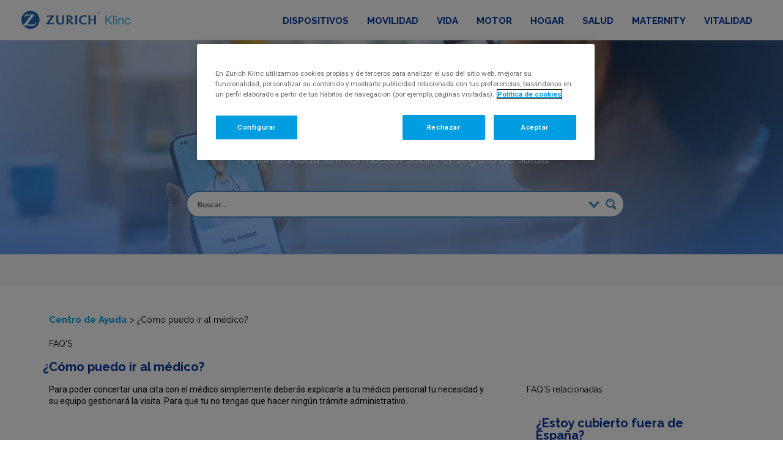

--- FILE ---
content_type: text/css
request_url: https://ayuda.klinc.com/wp-content/uploads/elementor/css/post-2353.css?ver=1732886923
body_size: 1402
content:
.elementor-2353 .elementor-element.elementor-element-c1f4cd1 > .elementor-container{min-height:500px;}.elementor-2353 .elementor-element.elementor-element-c1f4cd1:not(.elementor-motion-effects-element-type-background), .elementor-2353 .elementor-element.elementor-element-c1f4cd1 > .elementor-motion-effects-container > .elementor-motion-effects-layer{background-color:transparent;background-image:linear-gradient(90deg, #009FDF 0%, #00BDB5 100%);}.elementor-2353 .elementor-element.elementor-element-c1f4cd1{transition:background 0.3s, border 0.3s, border-radius 0.3s, box-shadow 0.3s;padding:5% 0% 0% 0%;}.elementor-2353 .elementor-element.elementor-element-c1f4cd1 > .elementor-background-overlay{transition:background 0.3s, border-radius 0.3s, opacity 0.3s;}.elementor-2353 .elementor-element.elementor-element-10bd906{color:#FFFFFF;font-family:"Raleway", Sans-serif;font-size:18px;font-weight:500;text-decoration:none;line-height:1.7em;}.elementor-2353 .elementor-element.elementor-element-10bd906 > .elementor-widget-container{margin:0% 0% 0% -15%;}.elementor-2353 .elementor-element.elementor-element-c61bc03{text-align:left;}.elementor-2353 .elementor-element.elementor-element-c61bc03 .elementor-heading-title{color:#FFFFFF;font-family:"Raleway", Sans-serif;font-size:24px;font-weight:700;line-height:1em;}.elementor-2353 .elementor-element.elementor-element-c61bc03 > .elementor-widget-container{padding:0% 0% 0% 20%;}.elementor-2353 .elementor-element.elementor-element-aabfb2c{color:#FFFFFF;font-family:"Raleway", Sans-serif;font-size:18px;font-weight:500;text-decoration:none;line-height:1.7em;}.elementor-2353 .elementor-element.elementor-element-05c989f{text-align:center;}.elementor-2353 .elementor-element.elementor-element-05c989f .elementor-heading-title{color:#FFFFFF;font-family:"Raleway", Sans-serif;font-size:24px;font-weight:700;line-height:1em;}.elementor-2353 .elementor-element.elementor-element-4f6dfa9{color:#FFFFFF;font-family:"Raleway", Sans-serif;font-size:18px;font-weight:500;text-decoration:none;line-height:1.7em;}.elementor-2353 .elementor-element.elementor-element-235f995{text-align:center;}.elementor-2353 .elementor-element.elementor-element-235f995 .elementor-heading-title{color:#FFFFFF;font-family:"Raleway", Sans-serif;font-size:24px;font-weight:700;line-height:1em;}.elementor-2353 .elementor-element.elementor-element-b66eeac{color:#FFFFFF;font-family:"Raleway", Sans-serif;font-size:18px;font-weight:500;text-decoration:none;line-height:1.7em;}.elementor-2353 .elementor-element.elementor-element-b66eeac > .elementor-widget-container{margin:0% 0% 0% 20%;}.elementor-2353 .elementor-element.elementor-element-fdd1273:not(.elementor-motion-effects-element-type-background), .elementor-2353 .elementor-element.elementor-element-fdd1273 > .elementor-motion-effects-container > .elementor-motion-effects-layer{background-color:transparent;background-image:linear-gradient(90deg, #009FDF 0%, #00BDB5 100%);}.elementor-2353 .elementor-element.elementor-element-fdd1273{border-style:solid;border-color:#BEE8EE;transition:background 0.3s, border 0.3s, border-radius 0.3s, box-shadow 0.3s;}.elementor-2353 .elementor-element.elementor-element-fdd1273 > .elementor-background-overlay{transition:background 0.3s, border-radius 0.3s, opacity 0.3s;}.elementor-2353 .elementor-element.elementor-element-f0a4679 .elementor-icon-wrapper{text-align:center;}.elementor-2353 .elementor-element.elementor-element-f0a4679.elementor-view-stacked .elementor-icon{background-color:#FFFFFF;}.elementor-2353 .elementor-element.elementor-element-f0a4679.elementor-view-framed .elementor-icon, .elementor-2353 .elementor-element.elementor-element-f0a4679.elementor-view-default .elementor-icon{color:#FFFFFF;border-color:#FFFFFF;}.elementor-2353 .elementor-element.elementor-element-f0a4679.elementor-view-framed .elementor-icon, .elementor-2353 .elementor-element.elementor-element-f0a4679.elementor-view-default .elementor-icon svg{fill:#FFFFFF;}.elementor-2353 .elementor-element.elementor-element-d4317ae .elementor-icon-wrapper{text-align:center;}.elementor-2353 .elementor-element.elementor-element-d4317ae.elementor-view-stacked .elementor-icon{background-color:#FFFFFF;}.elementor-2353 .elementor-element.elementor-element-d4317ae.elementor-view-framed .elementor-icon, .elementor-2353 .elementor-element.elementor-element-d4317ae.elementor-view-default .elementor-icon{color:#FFFFFF;border-color:#FFFFFF;}.elementor-2353 .elementor-element.elementor-element-d4317ae.elementor-view-framed .elementor-icon, .elementor-2353 .elementor-element.elementor-element-d4317ae.elementor-view-default .elementor-icon svg{fill:#FFFFFF;}.elementor-2353 .elementor-element.elementor-element-808222b .elementor-icon-wrapper{text-align:center;}.elementor-2353 .elementor-element.elementor-element-808222b.elementor-view-stacked .elementor-icon{background-color:#FFFFFF;}.elementor-2353 .elementor-element.elementor-element-808222b.elementor-view-framed .elementor-icon, .elementor-2353 .elementor-element.elementor-element-808222b.elementor-view-default .elementor-icon{color:#FFFFFF;border-color:#FFFFFF;}.elementor-2353 .elementor-element.elementor-element-808222b.elementor-view-framed .elementor-icon, .elementor-2353 .elementor-element.elementor-element-808222b.elementor-view-default .elementor-icon svg{fill:#FFFFFF;}.elementor-2353 .elementor-element.elementor-element-f3f82e4:not(.elementor-motion-effects-element-type-background), .elementor-2353 .elementor-element.elementor-element-f3f82e4 > .elementor-motion-effects-container > .elementor-motion-effects-layer{background-color:transparent;background-image:linear-gradient(90deg, #009FDF 0%, #00BDB5 100%);}.elementor-2353 .elementor-element.elementor-element-f3f82e4{transition:background 0.3s, border 0.3s, border-radius 0.3s, box-shadow 0.3s;margin-top:0%;margin-bottom:0%;padding:0% 0% 3% 0%;}.elementor-2353 .elementor-element.elementor-element-f3f82e4 > .elementor-background-overlay{transition:background 0.3s, border-radius 0.3s, opacity 0.3s;}.elementor-2353 .elementor-element.elementor-element-fc3da67{text-align:center;}.elementor-2353 .elementor-element.elementor-element-fc3da67 .elementor-heading-title{color:#FFFFFF;font-family:"Roboto", Sans-serif;font-size:16px;font-weight:400;}@media(max-width:767px){.elementor-2353 .elementor-element.elementor-element-c1f4cd1{padding:5% 0% 0% 0%;}.elementor-2353 .elementor-element.elementor-element-cda4643{width:50%;}.elementor-2353 .elementor-element.elementor-element-c61bc03 .elementor-heading-title{font-size:20px;}.elementor-2353 .elementor-element.elementor-element-c61bc03 > .elementor-widget-container{margin:0% 0% 0% -5%;}.elementor-2353 .elementor-element.elementor-element-aabfb2c{font-size:11px;line-height:25px;}.elementor-2353 .elementor-element.elementor-element-aabfb2c > .elementor-widget-container{margin:0% 0% 0% -10%;}.elementor-2353 .elementor-element.elementor-element-3c3af26{width:50%;}.elementor-2353 .elementor-element.elementor-element-05c989f .elementor-heading-title{font-size:20px;}.elementor-2353 .elementor-element.elementor-element-4f6dfa9{font-size:11px;line-height:25px;}.elementor-2353 .elementor-element.elementor-element-4f6dfa9 > .elementor-widget-container{margin:0% 0% 0% -10%;}.elementor-2353 .elementor-element.elementor-element-fdd1273{border-width:1px 0px 0px 0px;}.elementor-2353 .elementor-element.elementor-element-e91805b{width:33.33%;}.elementor-2353 .elementor-element.elementor-element-f0a4679 .elementor-icon-wrapper{text-align:right;}.elementor-2353 .elementor-element.elementor-element-f0a4679 .elementor-icon{font-size:16px;}.elementor-2353 .elementor-element.elementor-element-f0a4679 .elementor-icon svg{height:16px;}.elementor-2353 .elementor-element.elementor-element-2e91150{width:33.33%;}.elementor-2353 .elementor-element.elementor-element-d4317ae .elementor-icon{font-size:16px;}.elementor-2353 .elementor-element.elementor-element-d4317ae .elementor-icon svg{height:16px;}.elementor-2353 .elementor-element.elementor-element-434d22a{width:33.33%;}.elementor-2353 .elementor-element.elementor-element-808222b .elementor-icon-wrapper{text-align:left;}.elementor-2353 .elementor-element.elementor-element-808222b .elementor-icon{font-size:16px;}.elementor-2353 .elementor-element.elementor-element-808222b .elementor-icon svg{height:16px;}.elementor-2353 .elementor-element.elementor-element-fc3da67 .elementor-heading-title{font-size:12px;}}/* Start custom CSS for text-editor, class: .elementor-element-10bd906 */.footer a{
    color: #92D4EF;
    font-size: 18px;
}
.footer a:hover{
    color: #FFFFFF;
    font-size: 18px;
}
.footer ul {
    list-style: none;
}/* End custom CSS */
/* Start custom CSS for text-editor, class: .elementor-element-aabfb2c */.footer a{
    color: #92D4EF;
    font-size: 18px;
}
.footer a:hover{
    color: #FFFFFF;
    font-size: 18px;
}
.footer ul {
    list-style: none;
}
.cta{
    min-width: 150px;
    height: 44px;
    border-radius: 50px;
    text-align: center;
    text-decoration: none !important;
    text-transform: uppercase;
    background: -webkit-linear-gradient(left,#039,#039,#009ee0,#00bfb3) repeat right center;
    background: linear-gradient(to right,#039,#039,#009ee0,#00bfb3) repeat right center;
    background-size: 300% 100%;
    color: #fff !important;
    overflow: hidden;
    -webkit-transition: all 600ms;
    transition: all 600ms;
}
@media (max-width: 600px){
    .footer a{
    color: #92D4EF;
    font-size: 11px !important;
    font-weight: 500;
}
.footer a:hover{
    color: #FFFFFF;
    font-size: 11px !important;
}
}/* End custom CSS */
/* Start custom CSS for text-editor, class: .elementor-element-4f6dfa9 */.footer a{
    color: #92D4EF;
    font-size: 18px;
}
.footer a:hover{
    color: #FFFFFF;
    font-size: 18px;
}
.footer ul {
    list-style: none;
}
.cta{
    min-width: 150px;
    height: 44px;
    border-radius: 50px;
    text-align: center;
    text-decoration: none !important;
    text-transform: uppercase;
    background: -webkit-linear-gradient(left,#039,#039,#009ee0,#00bfb3) repeat right center;
    background: linear-gradient(to right,#039,#039,#009ee0,#00bfb3) repeat right center;
    background-size: 300% 100%;
    color: #fff !important;
    overflow: hidden;
    -webkit-transition: all 600ms;
    transition: all 600ms;
}
@media (max-width: 600px) {
    .footer a{
    color: #92D4EF;
    font-size: 11px;
    font-weight: 500;
}
.footer a:hover{
    color: #FFFFFF;
    font-size: 11px;
}
}

#ot-sdk-btn.ot-sdk-show-settings, #ot-sdk-btn.optanon-show-settings {
	  border: 0!important;
    padding: 0!important;
    letter-spacing: 0.2px!important;
	font-weight: bold;
	color: #92D4EF!important;
	font-size: 18px!important;
}

#ot-sdk-btn.ot-sdk-show-settings:hover, #ot-sdk-btn.optanon-show-settings:hover {
	background-color: transparent!important;
}/* End custom CSS */
/* Start custom CSS for text-editor, class: .elementor-element-b66eeac */.footer a{
    color: #92D4EF;
    font-size: 18px;
}
.footer a:hover{
    color: #FFFFFF;
    font-size: 18px;
}
.footer ul {
    list-style: none;
}/* End custom CSS */

--- FILE ---
content_type: text/css
request_url: https://ayuda.klinc.com/wp-content/uploads/elementor/css/post-7370.css?ver=1695061843
body_size: 1587
content:
.elementor-7370 .elementor-element.elementor-element-70621f33 > .elementor-container{min-height:350px;}.elementor-7370 .elementor-element.elementor-element-70621f33:not(.elementor-motion-effects-element-type-background), .elementor-7370 .elementor-element.elementor-element-70621f33 > .elementor-motion-effects-container > .elementor-motion-effects-layer{background-image:url("https://ayuda.klinc.com/wp-content/uploads/2023/08/hero-banner-salud-1-scaled.webp");background-position:top center;background-repeat:no-repeat;background-size:cover;}.elementor-7370 .elementor-element.elementor-element-70621f33{transition:background 0.3s, border 0.3s, border-radius 0.3s, box-shadow 0.3s;}.elementor-7370 .elementor-element.elementor-element-70621f33 > .elementor-background-overlay{transition:background 0.3s, border-radius 0.3s, opacity 0.3s;}.elementor-7370 .elementor-element.elementor-element-86363cb > .elementor-column-wrap > .elementor-widget-wrap > .elementor-widget:not(.elementor-widget__width-auto):not(.elementor-widget__width-initial):not(:last-child):not(.elementor-absolute){margin-bottom:5px;}.elementor-7370 .elementor-element.elementor-element-7a826023{text-align:center;}.elementor-7370 .elementor-element.elementor-element-7a826023 .elementor-heading-title{color:#FFFFFF;font-family:"Raleway", Sans-serif;font-size:70px;font-weight:normal;line-height:82px;}.elementor-7370 .elementor-element.elementor-element-3de73bfd{text-align:center;}.elementor-7370 .elementor-element.elementor-element-3de73bfd .elementor-heading-title{color:#FFFFFF;font-family:"Raleway", Sans-serif;font-size:24px;font-weight:bold;line-height:29px;}.elementor-7370 .elementor-element.elementor-element-6f86e689{text-align:center;color:#FFFFFF;font-family:"Raleway", Sans-serif;font-size:20px;font-weight:normal;line-height:24px;}.elementor-7370 .elementor-element.elementor-element-421a8c15 > .elementor-widget-container{margin:0% 0% 0% 20%;}.elementor-7370 .elementor-element.elementor-element-71c45037 > .elementor-container{min-height:50px;}.elementor-7370 .elementor-element.elementor-element-71c45037:not(.elementor-motion-effects-element-type-background), .elementor-7370 .elementor-element.elementor-element-71c45037 > .elementor-motion-effects-container > .elementor-motion-effects-layer{background-color:#F8F8F8;}.elementor-7370 .elementor-element.elementor-element-71c45037{transition:background 0.3s, border 0.3s, border-radius 0.3s, box-shadow 0.3s;}.elementor-7370 .elementor-element.elementor-element-71c45037 > .elementor-background-overlay{transition:background 0.3s, border-radius 0.3s, opacity 0.3s;}.elementor-7370 .elementor-element.elementor-element-3ed853a{margin-top:3%;margin-bottom:0%;}.elementor-7370 .elementor-element.elementor-element-2b8d4dd{font-family:"Raleway", Sans-serif;font-size:14px;font-weight:normal;line-height:19px;color:#000000;}.elementor-7370 .elementor-element.elementor-element-2b8d4dd a{color:#009EE2;}.elementor-7370 .elementor-element.elementor-element-1c4d595{text-align:left;}.elementor-7370 .elementor-element.elementor-element-1c4d595 .elementor-heading-title{color:#000000;font-family:"Raleway", Sans-serif;font-size:14px;font-weight:normal;line-height:19px;}.elementor-7370 .elementor-element.elementor-element-6659807 > .elementor-element-populated > .elementor-widget-wrap{padding:0% 30% 0% 0%;}.elementor-7370 .elementor-element.elementor-element-9b4ac0d{text-align:left;}.elementor-7370 .elementor-element.elementor-element-9b4ac0d .elementor-heading-title{color:#003399;font-family:"Raleway", Sans-serif;font-size:20px;font-weight:bold;line-height:36px;}.elementor-7370 .elementor-element.elementor-element-618fd3f > .elementor-column-wrap > .elementor-widget-wrap > .elementor-widget:not(.elementor-widget__width-auto):not(.elementor-widget__width-initial):not(:last-child):not(.elementor-absolute){margin-bottom:0px;}.elementor-7370 .elementor-element.elementor-element-618fd3f > .elementor-element-populated{margin:0% 0% 0% 10%;--e-column-margin-right:0%;--e-column-margin-left:10%;}.elementor-7370 .elementor-element.elementor-element-d625e45{text-align:left;}.elementor-7370 .elementor-element.elementor-element-d625e45 .elementor-heading-title{color:#000000;font-family:"Raleway", Sans-serif;font-size:14px;font-weight:normal;line-height:19px;}.elementor-7370 .elementor-element.elementor-element-e7d2e6a .eael-grid-post-holder{background-color:#fff;}.elementor-7370 .elementor-element.elementor-element-e7d2e6a .eael-entry-title a{color:#003399;}.elementor-7370 .elementor-element.elementor-element-e7d2e6a .eael-entry-title:hover, .elementor-7370 .elementor-element.elementor-element-e7d2e6a .eael-entry-title a:hover{color:#009EE2;}.elementor-7370 .elementor-element.elementor-element-e7d2e6a .eael-entry-title{text-align:left;}.elementor-7370 .elementor-element.elementor-element-e7d2e6a .eael-entry-title, .elementor-7370 .elementor-element.elementor-element-e7d2e6a .eael-entry-title a{font-family:"Raleway", Sans-serif;font-size:20px;font-weight:bold;line-height:20px;}.elementor-7370 .elementor-element.elementor-element-e7d2e6a .eael-grid-post-excerpt p{color:#000000;text-align:left;font-family:"Roboto", Sans-serif;font-size:14px;font-weight:normal;line-height:19px;}.elementor-7370 .elementor-element.elementor-element-e7d2e6a .eael-grid-post .eael-entry-overlay{background-color:rgba(0,0,0, .75);}.elementor-7370 .elementor-element.elementor-element-e7d2e6a .eael-grid-post .eael-entry-overlay > i{color:#ffffff;font-size:18px;}.elementor-7370 .elementor-element.elementor-element-e7d2e6a .eael-grid-post .eael-entry-overlay > img{height:18px;width:18px;}.elementor-7370 .elementor-element.elementor-element-e7d2e6a .eael-post-elements-readmore-btn{font-family:"Nunito Sans", Sans-serif;font-size:14px;font-weight:bold;line-height:19px;color:#FFFFFF;background-color:transparent;background-image:linear-gradient(-90deg, #00BFB3 0%, #009EE0 100%);border-radius:20px 20px 20px 20px;padding:2% 2% 2% 2%;margin:3% 0% 0% 0%;}.elementor-7370 .elementor-element.elementor-element-612ef61{margin-top:5%;margin-bottom:0%;}.elementor-7370 .elementor-element.elementor-element-d7a9241 span.post-navigation__prev--label{color:#009EE2;}.elementor-7370 .elementor-element.elementor-element-d7a9241 span.post-navigation__next--label{color:#009EE2;}.elementor-7370 .elementor-element.elementor-element-d7a9241 span.post-navigation__prev--label, .elementor-7370 .elementor-element.elementor-element-d7a9241 span.post-navigation__next--label{font-family:"Raleway", Sans-serif;font-size:16px;font-weight:bold;text-transform:none;}.elementor-7370 .elementor-element.elementor-element-d7a9241 .post-navigation__arrow-wrapper{color:#009EE2;font-size:20px;}.elementor-7370 .elementor-element.elementor-element-0cf2bf3{margin-top:5%;margin-bottom:0%;}.elementor-7370 .elementor-element.elementor-element-8d3e1a5 span.post-navigation__prev--label{color:#009EE2;}.elementor-7370 .elementor-element.elementor-element-8d3e1a5 span.post-navigation__next--label{color:#009EE2;}.elementor-7370 .elementor-element.elementor-element-8d3e1a5 span.post-navigation__prev--label, .elementor-7370 .elementor-element.elementor-element-8d3e1a5 span.post-navigation__next--label{font-family:"Raleway", Sans-serif;font-size:16px;font-weight:bold;text-transform:none;}.elementor-7370 .elementor-element.elementor-element-8d3e1a5 .post-navigation__arrow-wrapper{color:#009EE2;font-size:20px;}.elementor-7370 .elementor-element.elementor-element-ae1e8f1{text-align:center;}.elementor-7370 .elementor-element.elementor-element-ae1e8f1 .elementor-heading-title{color:#009EE2;font-family:"Raleway", Sans-serif;font-size:20px;font-weight:bold;line-height:40px;}.elementor-7370 .elementor-element.elementor-element-32a755d > .elementor-container > .elementor-row > .elementor-column > .elementor-column-wrap > .elementor-widget-wrap{align-content:center;align-items:center;}.elementor-7370 .elementor-element.elementor-element-32a755d:not(.elementor-motion-effects-element-type-background), .elementor-7370 .elementor-element.elementor-element-32a755d > .elementor-motion-effects-container > .elementor-motion-effects-layer{background-color:#F8F8F8;}.elementor-7370 .elementor-element.elementor-element-32a755d{transition:background 0.3s, border 0.3s, border-radius 0.3s, box-shadow 0.3s;margin-top:2%;margin-bottom:2%;}.elementor-7370 .elementor-element.elementor-element-32a755d > .elementor-background-overlay{transition:background 0.3s, border-radius 0.3s, opacity 0.3s;}.elementor-bc-flex-widget .elementor-7370 .elementor-element.elementor-element-c1a6970.elementor-column .elementor-column-wrap{align-items:center;}.elementor-7370 .elementor-element.elementor-element-c1a6970.elementor-column.elementor-element[data-element_type="column"] > .elementor-column-wrap.elementor-element-populated > .elementor-widget-wrap{align-content:center;align-items:center;}.elementor-7370 .elementor-element.elementor-element-e717642{text-align:right;}.elementor-7370 .elementor-element.elementor-element-e717642 .elementor-heading-title{color:#003399;font-family:"Raleway", Sans-serif;font-size:20px;font-weight:bold;line-height:24px;}@media(min-width:768px){.elementor-7370 .elementor-element.elementor-element-6659807{width:100%;}.elementor-7370 .elementor-element.elementor-element-00bd31f{width:65%;}.elementor-7370 .elementor-element.elementor-element-618fd3f{width:34.956%;}}@media(max-width:767px){.elementor-7370 .elementor-element.elementor-element-7a826023 .elementor-heading-title{font-size:30px;line-height:35px;}.elementor-7370 .elementor-element.elementor-element-3de73bfd .elementor-heading-title{font-size:18px;line-height:21px;}.elementor-7370 .elementor-element.elementor-element-6f86e689{font-size:18px;line-height:21px;}.elementor-7370 .elementor-element.elementor-element-9b4ac0d > .elementor-widget-container{margin:0px 0px 0px 20px;}.elementor-7370 .elementor-element.elementor-element-d7a9241 span.post-navigation__prev--label, .elementor-7370 .elementor-element.elementor-element-d7a9241 span.post-navigation__next--label{font-size:12px;}.elementor-7370 .elementor-element.elementor-element-8d3e1a5 span.post-navigation__prev--label, .elementor-7370 .elementor-element.elementor-element-8d3e1a5 span.post-navigation__next--label{font-size:12px;}.elementor-7370 .elementor-element.elementor-element-e717642{text-align:center;}.elementor-7370 .elementor-element.elementor-element-53dd2ae.elementor-column > .elementor-column-wrap > .elementor-widget-wrap{justify-content:center;}}/* Start custom CSS for eael-post-grid, class: .elementor-element-e7d2e6a */.post-texto .eael-grid-post-holder{
    border: none !important;
}
.eael-load-more-button{
    background-color: transparent;
}
.eael-load-more-button:hover{
    background-color: transparent !important;
    color:#009EE2 !important;
}/* End custom CSS */